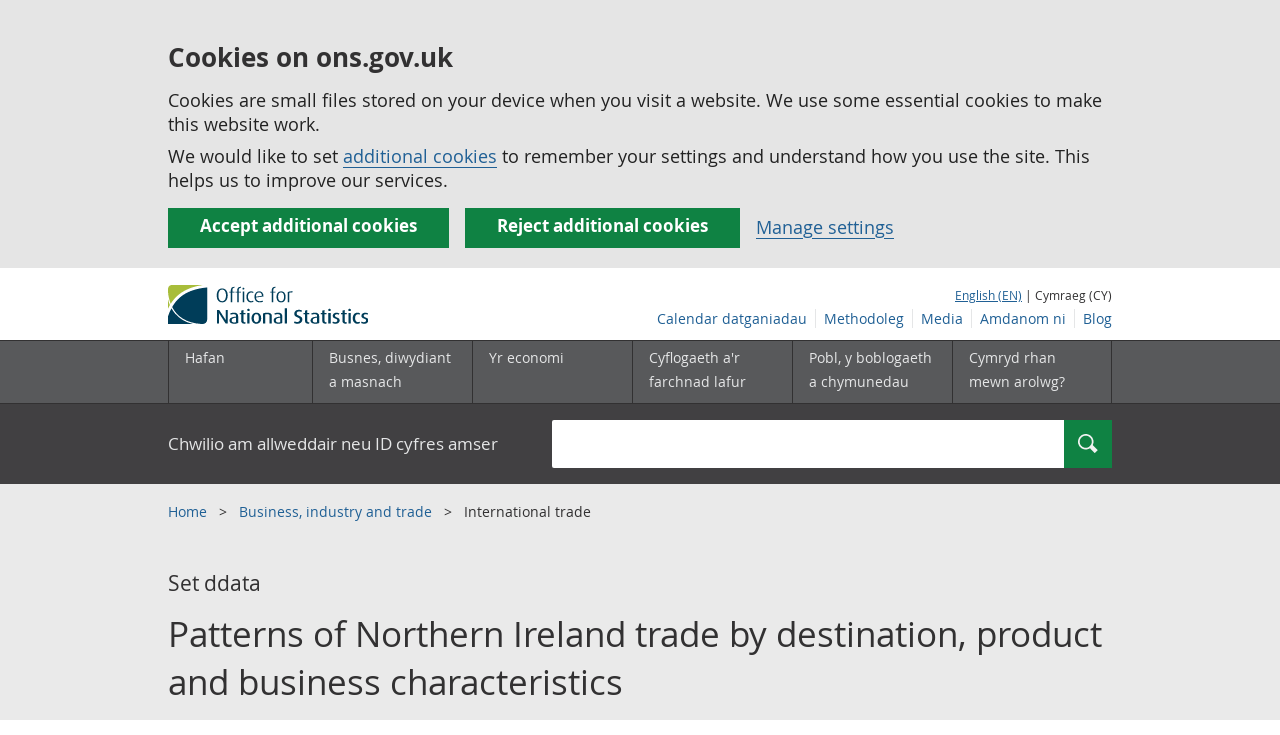

--- FILE ---
content_type: text/html; charset=UTF-8
request_url: https://cy.ons.gov.uk/businessindustryandtrade/internationaltrade/datasets/patternsofnorthernirelandtradebydestinationproductandbusinesscharacteristics
body_size: 7601
content:
<!DOCTYPE html>
<html lang="cy" xml:lang="cy">
  <head>
    <title>
      
        Patterns of Northern Ireland trade by destination, product and business characteristics
      - Swyddfa Ystadegau Gwladol
    </title>

    
      <meta name="description" content="Data and charts used in the Patterns of Northern Ireland trade by destination, product and business characteristics: 2012 to 2016 publication.">
    

    <meta charset="utf-8">
    <meta content="width=device-width,initial-scale=1.0,user-scalable=1" name="viewport">
    <meta name="format-detection" content="telephone=no">
    <meta name="theme-color" content="#58595B">
    <meta name="apple-mobile-web-app-status-bar-style" content="#58595B">
    
    

    
      
        <link rel="stylesheet" href="https://cdn.ons.gov.uk/sixteens/418c927/css/main.css">
      
    

    
<script type="application/ld+json">
    {
        "@context": "https://schema.org",
        
        
"name": "Patterns of Northern Ireland trade by destination, product and business characteristics",
"publisher": {
    "@type": "Organization",
    "name": "Office for National Statistics",
    "logo": "https://cdn.ons.gov.uk/assets/images/ons-logo/v2/ons-logo.png"
},

"license": "https://www.nationalarchives.gov.uk/doc/open-government-licence/version/3/",
"@type": "Dataset",


    




    
        
        
        "distribution": [
         {
            "@type": "DataDownload",
            "encodingFormat": "xlsx",
            "contentUrl": "https://cy.ons.gov.uk/file?uri=/businessindustryandtrade/internationaltrade/datasets/patternsofnorthernirelandtradebydestinationproductandbusinesscharacteristics/current/referencetablesforpatternsofnorthernirelandtradebydestinationproductandfirmcharacteristics2.xlsx"
            }
        
    ],
    
    "url": "https://cy.ons.gov.uk/businessindustryandtrade/internationaltrade/datasets/patternsofnorthernirelandtradebydestinationproductandbusinesscharacteristics",
    "datePublished": "2018-08-13T00:00:00Z",
    "description": "Data and charts used in the Patterns of Northern Ireland trade by destination, product and business characteristics: 2012 to 2016 publication."

    }
</script>

    

    <script>

    
    function extractValue(key, extractionString) {
        const extractionRegex = new RegExp(`'${key}':(.*?)[,}]`)
        const match = extractionString.match(extractionRegex)
        if (match) {
            return match[1]
        }
        
        return null
    }

    
    
    function getUsageCookieValue() {
        
        var policyCookie = document.cookie.match('(?:^|; )ons_cookie_policy=({.*?})');
        if (policyCookie) {
            console.debug('ons_cookie_policy found');

            var usageValue = extractValue("usage", policyCookie[1]);
            console.debug('usage is', usageValue);

            
            
            return (usageValue == "true") ? false : true
        }
        console.debug('no cookie found - opting out');
        return true
    }

    
    function htmlUnescape(str) {
        return str.replace(/&#x3D;/g, "=");
    }

    dataLayer = [{
        "analyticsOptOut": getUsageCookieValue(),
        "gtm.whitelist": ["google", "hjtc", "lcl"],
        "gtm.blacklist": ["customScripts", "sp", "adm", "awct", "k", "d", "j"],
    
        "contentTitle": htmlUnescape("Patterns of Northern Ireland trade by destination, product and business characteristics"),
    
    
    
    
    
        "contentType": "legacy_dataset_landing_page",
    
    
    }];

</script>

    
    

    
    
    <script>
      (function (w, d, s, l, i) {
        w[l] = w[l] || [];
        w[l].push({'gtm.start': new Date().getTime(), event: 'gtm.js'});
        var f = d.getElementsByTagName(s)[0],
          j = d.createElement(s),
          dl = l != 'dataLayer'
            ? '&l=' + l
            : '';
        j.async = true;
        j.src = 'https://www.googletagmanager.com/gtm.js?id=' + i + dl;
        f.parentNode.insertBefore(j, f);
      })(window, document, 'script', 'dataLayer', 'GTM-MBCBVQS');
    </script>
    
  </head>

  <body class="page-type--legacy_dataset_landing_page">
    <script>
      document.body.className = (
        (document.body.className)
        ? document.body.className + ' js js-enabled'
        : 'js js-enabled');
    </script>

    
    <noscript>
      <iframe
        src="https://www.googletagmanager.com/ns.html?id=GTM-MBCBVQS"
        height="0"
        width="0"
        style="display:none;visibility:hidden"></iframe>
    </noscript>
    

    

    
        
          <section>
    <form action="/cookies/accept-all" method="GET" id="global-cookie-message" class="cookies-banner cookies-banner--hidden js-cookies-banner-form clearfix"
                aria-label="cookie banner">
        <div class="cookies-banner__wrapper wrapper js-cookies-banner-inform" role="region" aria-label="Cookies banner">
            <div>
                <div class="cookies-banner__message adjust-font-size--18">
                    <h2 class="cookies-banner__heading font-size--h3">Cookies on ons.gov.uk</h2>
                    <p class="cookies-banner__body">Cookies are small files stored on your device when you visit a website. We use some essential cookies to make this website work.</p>
                    <p class="cookies-banner__body">We would like to set <a href="/cookies">additional cookies</a> to remember your settings and understand how you use the site. This helps us to improve our services.</p>
                </div>
                <div class="cookies-banner__buttons">
                    <div class="nojs--hide cookies-banner__button cookies-banner__button--accept">
                        <button class="btn btn--full-width btn--primary btn--focus margin-right--2 font-weight-700 font-size--17 text-wrap js-accept-cookies" data-gtm-accept-cookies="true" type="submit" data-action="accept" tabindex="0">Accept additional cookies</button>
                    </div>
                    <div class="nojs--hide cookies-banner__button cookies-banner__button--reject">
                        <button class="btn btn--full-width btn--primary btn--focus margin-right--2 font-weight-700 font-size--17 text-wrap js-reject-cookies" data-gtm-accept-cookies="false" type="submit" data-action="reject" tabindex="0">Reject additional cookies</button>
                    </div>
                    <div class="cookies-banner__button">
                        <a href="/cookies">Manage settings</a>
                    </div>
                </div>
            </div>
        </div>
        <div class="hidden js-cookies-banner-confirmation" tabindex="-1">
            <div class="cookies-banner__wrapper wrapper">
                <div class="col">
                    <div class="cookies-banner__message adjust-font-size--18">
                        <p class="cookies-banner__confirmation-message">
                            <span class="hidden ons-js-accepted-text">You have accepted all additional cookies.</span>
                            <span class="hidden ons-js-rejected-text">You have rejected all additional cookies.</span>
                            <span>You can <a href="/cookies">change your cookie preferences</a> at any time.</span>
                            <button type="button" class="cookies-banner__button--hide js-hide-cookies-banner">Hide</button>
                        </p>
                    </div>
                </div>
            </div>
        </div>
    </form>
</section>

        
        
          
  <header>
    <a class="skiplink" href="#main" tabindex="0">Skip to main content</a>
    
    
    
    <div id="pagePath" class="hide">/businessindustryandtrade/internationaltrade/datasets/patternsofnorthernirelandtradebydestinationproductandbusinesscharacteristics</div>
    <div class="wrapper">
        <div class="header col-wrap">
            <div class="col col--lg-one-third col--md-one-third">
                <a id="logo-link" href="/">
                    <img class="logo" src="https://cdn.ons.gov.uk/assets/images/ons-logo/v2/ons-logo.svg" alt="Logo Swyddfa Ystadegau Gwladol - Hafan">
                </a>
            </div>
            <div class="col col--lg-two-thirds col--md-two-thirds hide--sm print--hide language--js__container">
                <div class="language">
                    
                        <a class="language__link icon--hide" lang="en-GB" href="https://www.ons.gov.uk/businessindustryandtrade/internationaltrade/datasets/patternsofnorthernirelandtradebydestinationproductandbusinesscharacteristics">English (EN)</a>
                        | Cymraeg (CY)
                    
                </div>
            </div>
            <div class="secondary-nav col col--lg-two-thirds col--md-two-thirds print--hide">
                <ul id="nav-secondary" class="secondary-nav__list js-nav-clone__list">
                    <li class="secondary-nav__item">
                        <a class="secondary-nav__link  js-nav-clone__link" href="/releasecalendar">Calendar datganiadau</a>
                    </li>
                    <li class="secondary-nav__item">
                        <a class="secondary-nav__link  js-nav-clone__link" href="/methodology">Methodoleg</a>
                    </li>
                    <li class="secondary-nav__item">
                        <a class="secondary-nav__link  js-nav-clone__link" href="/news">Media</a>
                    </li>
                    <li class="secondary-nav__item">
                        <a class="secondary-nav__link  js-nav-clone__link" href="/aboutus">Amdanom ni</a>
                    </li>
                    <li class="secondary-nav__item">
                        <a
                            class="secondary-nav__link icon--hide js-nav-clone__link"
                            target="_blank"
                            rel="noopener noreferrer"
                            href="https://blog.ons.gov.uk/">Blog</a>
                    </li>
                </ul>
            </div>
        </div>
    </div>
    <div class="primary-nav print--hide">
        
            <nav aria-label="Site navigation">
                <ul class="nav--controls">
                    <li class="nav--controls__item">
                        <a
                            href="#nav-primary"
                            id="menu-toggle"
                            aria-controls="nav-primary"
                            aria-expanded="false"
                            class="nav--controls__menu ">
                            <span class="nav--controls__text">Dewislen</span>
                        </a>
                    </li>
                    
                        <li class="nav--controls__item ">
                            <a href="#nav-search" id="search-toggle" aria-controls="nav-search" aria-expanded="false" class="nav--controls__search">
                                <span class="nav--controls__text">Chwilio</span>
                            </a>
                        </li>
                    
                </ul>
                <ul class="wrapper nav-main--hidden primary-nav__list" id="nav-primary" aria-expanded="false">
                    <li class="primary-nav__item  js-nav hide--sm old-ie--display-block">
                        <a class="primary-nav__link col col--md-7 col--lg-9" href="/">Hafan</a>
                    </li>
                    <li class="primary-nav__item js-nav js-expandable ">
                        <a class="primary-nav__link col col--md-8 col--lg-10" href="/businessindustryandtrade" aria-expanded="false" aria-label="Busnes, diwydiant a masnach is-dewislen">
                            <span aria-hidden="true" class="expansion-indicator"></span>
                            <span class="submenu-title">
                                Busnes, diwydiant a masnach
                            </span>
                        </a>
                        <ul
                            class="primary-nav__child-list col col--md-16 col--lg-20 js-expandable__content js-nav-hidden jsEnhance"
                            aria-expanded="false"
                            aria-label="submenu">
                            <li class="primary-nav__child-item  js-expandable__child">
                                <a class="primary-nav__child-link" tabindex="-1" href="/businessindustryandtrade/business">Busnes</a>
                            </li>
                            <li class="primary-nav__child-item  js-expandable__child">
                                <a class="primary-nav__child-link" tabindex="-1" href="/businessindustryandtrade/changestobusiness">Newidiadau i fusnesau</a>
                            </li>
                            <li class="primary-nav__child-item  js-expandable__child">
                                <a class="primary-nav__child-link" tabindex="-1" href="/businessindustryandtrade/constructionindustry">Diwydiant adeiladu</a>
                            </li>
                            <li class="primary-nav__child-item  js-expandable__child">
                                <a class="primary-nav__child-link" tabindex="-1" href="/businessindustryandtrade/itandinternetindustry">Y diwydiant TG a&#39;r rhyngrwyd</a>
                            </li>
                            <li class="primary-nav__child-item  js-expandable__child">
                                <a class="primary-nav__child-link" tabindex="-1" href="/businessindustryandtrade/internationaltrade">Masnach ryngwladol</a>
                            </li>
                            <li class="primary-nav__child-item  js-expandable__child">
                                <a class="primary-nav__child-link" tabindex="-1" href="/businessindustryandtrade/manufacturingandproductionindustry">Y diwydiant gweithgynhyrchu a chynhyrchu</a>
                            </li>
                            <li class="primary-nav__child-item  js-expandable__child">
                                <a class="primary-nav__child-link" tabindex="-1" href="/businessindustryandtrade/retailindustry">Y diwydiant manwethu</a>
                            </li>
                            <li class="primary-nav__child-item  js-expandable__child">
                                <a class="primary-nav__child-link" tabindex="-1" href="/businessindustryandtrade/tourismindustry">Y diwydiant twristiaeth</a>
                            </li>
                        </ul>
                    </li>
                    <li class="primary-nav__item js-nav js-expandable ">
                        <a class="primary-nav__link col col--md-8 col--lg-10" href="/economy" aria-expanded="false" aria-label="Yr economi is-dewislen toggle">
                            <span aria-hidden="true" class="expansion-indicator"></span>
                            <span class="submenu-title">
                                Yr economi
                            </span>
                        </a>
                        <ul
                            class="primary-nav__child-list col col--md-16 col--lg-20 js-expandable__content js-nav-hidden jsEnhance"
                            aria-expanded="false"
                            aria-label="submenu">
                            <li class="primary-nav__child-item  js-expandable__child">
                                <a class="primary-nav__child-link" tabindex="-1" href="/economy/economicoutputandproductivity">Allgynnyrch economaidd a chynhyrchiant</a>
                            </li>
                            <li class="primary-nav__child-item  js-expandable__child">
                                <a class="primary-nav__child-link" tabindex="-1" href="/economy/environmentalaccounts">Cyfrifon amgylcheddol</a>
                            </li>
                            <li class="primary-nav__child-item  js-expandable__child">
                                <a class="primary-nav__child-link" tabindex="-1" href="/economy/governmentpublicsectorandtaxes">Llwodraeth, y sector cyhoeddus a threthi</a>
                            </li>
                            <li class="primary-nav__child-item  js-expandable__child">
                                <a class="primary-nav__child-link" tabindex="-1" href="/economy/grossdomesticproductgdp">Cynnyrch Domestig Gros (CDG)</a>
                            </li>
                            <li class="primary-nav__child-item  js-expandable__child">
                                <a class="primary-nav__child-link" tabindex="-1" href="/economy/grossvalueaddedgva">Gwerth Ychwanegol Gros</a>
                            </li>
                            <li class="primary-nav__child-item  js-expandable__child">
                                <a class="primary-nav__child-link" tabindex="-1" href="/economy/inflationandpriceindices">Mynegeion chwyddiant a phrisiau</a>
                            </li>
                            <li class="primary-nav__child-item  js-expandable__child">
                                <a class="primary-nav__child-link" tabindex="-1" href="/economy/investmentspensionsandtrusts">Buddsoddiadau, pensiynau ac ymddiriedolaethau</a>
                            </li>
                            <li class="primary-nav__child-item  js-expandable__child">
                                <a class="primary-nav__child-link" tabindex="-1" href="/economy/nationalaccounts">Cyfrifon gwladol</a>
                            </li>
                            <li class="primary-nav__child-item  js-expandable__child">
                                <a class="primary-nav__child-link" tabindex="-1" href="/economy/regionalaccounts">Cyfrifon rhanbarthol</a>
                            </li>
                        </ul>
                    </li>
                    <li class="primary-nav__item js-nav js-expandable ">
                        <a class="primary-nav__link col col--md-8 col--lg-10" href="/employmentandlabourmarket" aria-expanded="false" aria-label="Cyflogaeth a&#39;r farchnad lafur is-dewislen toggle">
                            <span aria-hidden="true" class="expansion-indicator"></span>
                            <span class="submenu-title">
                                Cyflogaeth a&#39;r farchnad lafur
                            </span>
                        </a>
                        <ul
                            class="primary-nav__child-list col col--md-16 col--lg-20 js-expandable__content js-nav-hidden jsEnhance"
                            aria-expanded="false"
                            aria-label="submenu">
                            <li class="primary-nav__child-item  js-expandable__child">
                                <a class="primary-nav__child-link" tabindex="-1" href="/employmentandlabourmarket/peopleinwork">Pobl mewn gwaith</a>
                            </li>
                            <li class="primary-nav__child-item  js-expandable__child">
                                <a class="primary-nav__child-link" tabindex="-1" href="/employmentandlabourmarket/peoplenotinwork">Pobl nad ydynt mewn gwaith</a>
                            </li>
                        </ul>
                    </li>
                    <li class="primary-nav__item js-nav js-expandable ">
                        <a class="primary-nav__link col col--md-8 col--lg-10" href="/peoplepopulationandcommunity" aria-expanded="false" aria-label="Pobl, y boblogaeth a chymunedau is-dewislen toggle">
                            <span aria-hidden="true" class="expansion-indicator"></span>
                            <span class="submenu-title">
                                Pobl, y boblogaeth a chymunedau
                            </span>
                        </a>
                        <ul
                            class="primary-nav__child-list col col--md-16 col--lg-20 js-expandable__content js-nav-hidden jsEnhance"
                            aria-expanded="false"
                            aria-label="submenu">
                            <li class="primary-nav__child-item  js-expandable__child">
                                <a class="primary-nav__child-link" tabindex="-1" href="/peoplepopulationandcommunity/birthsdeathsandmarriages">Genedigaethau, marwolaethau a phriodasau</a>
                            </li>
                            <li class="primary-nav__child-item  js-expandable__child">
                                <a class="primary-nav__child-link" tabindex="-1" href="/peoplepopulationandcommunity/crimeandjustice">Troseddu a chyfiawnder</a>
                            </li>
                            <li class="primary-nav__child-item  js-expandable__child">
                                <a class="primary-nav__child-link" tabindex="-1" href="/peoplepopulationandcommunity/culturalidentity">Hunaniaeth ddiwylliannol</a>
                            </li>
                            <li class="primary-nav__child-item  js-expandable__child">
                                <a class="primary-nav__child-link" tabindex="-1" href="/peoplepopulationandcommunity/educationandchildcare">Addysg a gofal plant</a>
                            </li>
                            <li class="primary-nav__child-item  js-expandable__child">
                                <a class="primary-nav__child-link" tabindex="-1" href="/peoplepopulationandcommunity/elections">Etholiadau</a>
                            </li>
                            <li class="primary-nav__child-item  js-expandable__child">
                                <a class="primary-nav__child-link" tabindex="-1" href="/peoplepopulationandcommunity/healthandsocialcare">Iechyd a gofal cymdeithasol</a>
                            </li>
                            <li class="primary-nav__child-item  js-expandable__child">
                                <a class="primary-nav__child-link" tabindex="-1" href="/peoplepopulationandcommunity/householdcharacteristics">Nodweddion aelwydydd</a>
                            </li>
                            <li class="primary-nav__child-item  js-expandable__child">
                                <a class="primary-nav__child-link" tabindex="-1" href="/peoplepopulationandcommunity/housing">Tai</a>
                            </li>
                            <li class="primary-nav__child-item  js-expandable__child">
                                <a class="primary-nav__child-link" tabindex="-1" href="/peoplepopulationandcommunity/leisureandtourism">Hamdden a thwristiaeth</a>
                            </li>
                            <li class="primary-nav__child-item  js-expandable__child">
                                <a class="primary-nav__child-link" tabindex="-1" href="/peoplepopulationandcommunity/personalandhouseholdfinances">Cyllid personol a chyllid aelwydydd</a>
                            </li>
                            <li class="primary-nav__child-item  js-expandable__child">
                                <a class="primary-nav__child-link" tabindex="-1" href="/peoplepopulationandcommunity/populationandmigration">Poblogaeth ac ymfudo</a>
                            </li>
                            <li class="primary-nav__child-item  js-expandable__child">
                                <a class="primary-nav__child-link" tabindex="-1" href="/peoplepopulationandcommunity/wellbeing">Lles</a>
                            </li>
                        </ul>
                    </li>
                    <li class="primary-nav__item js-nav">
                        <a class="primary-nav__link  col col--md-8 col--lg-10" href="/surveys">
                            Cymryd rhan mewn arolwg?
                        </a>
                    </li>
                    <li class="hide--md primary-nav__language">
                        
                            <a class="language__link icon--hide" href="https://www.ons.gov.uk/businessindustryandtrade/internationaltrade/datasets/patternsofnorthernirelandtradebydestinationproductandbusinesscharacteristics">English (EN)</a>
                            | Cymraeg (CY)
                        
                    </li>
                </ul>
            </nav>
        
    </div>
    
        <div class="search nav-search--hidden print--hide" id="searchBar">
            <div class="wrapper" role="search">
                <form class="col-wrap search__form" action="/search">
                    <label class="search__label col col--md-23 col--lg-24" for="nav-search">Chwilio am allweddair neu ID cyfres amser</label>
                    <input
                        type="search"
                        autocomplete="off"
                        class="search__input col col--md-21 col--lg-32"
                        id="nav-search"
                        name="q"
                        value="">
                    <button type="submit" class="search__button col--md-3 col--lg-3" id="nav-search-submit">
                        <span class="visuallyhidden">Chwilio</span>
                        
                            <span class="icon icon-search--light"> </span>
                        
                    </button>
                </form>
            </div>
        </div>
    
  </header>


          




<div
  
  class="background--gallery"
  
>
  <div class="wrapper">
    <nav aria-label="breadcrumb" role="navigation">
      <div class="breadcrumb-neutral print--hide">
        <ol class="breadcrumb__list">
          
          
          
          <li class="breadcrumb__item line-height--12">
            
            <a class="breadcrumb__link" href="/">
              Home
            </a>
            
          </li>
          
          
          
          <li class="breadcrumb__item line-height--12">
            
            <a class="breadcrumb__link" href="/businessindustryandtrade">
              Business, industry and trade
            </a>
            
          </li>
          
          
          
          <li class="breadcrumb__item line-height--12">
            International trade
          </li>
          
          
        </ol>
      </div>
    </nav>
  </div>
</div>




        
        <main id="main" role="main" tabindex="-1">
          
<div class="page-intro background--gallery">
    <div class="wrapper">
        <div class="col-wrap">
            <div class="col">
                <h1 class="page-intro__title margin-bottom--4">
                    <span class="page-intro__type">Set ddata</span>
                    Patterns of Northern Ireland trade by destination, product and business characteristics
                </h1>
            </div>
        </div>
    </div>
</div>


<div class="meta-wrap">
    <div class="wrapper">
        
        <ul class="col-wrap meta__list">
            <li class="col col--md-12 col--lg-15 meta__item">
                
                <div class="meta__term">Cyswllt:</div>
                <div>
                    
                        <a href="mailto:Maja.Savic@ons.gov.uk">Maja Savic</a>
                    
                </div>
            </li>
            <li class="col col--md-12 col--lg-15 meta__item">
                <div class="meta__term">Dyddiad y datganiad:</div>
                <div>13 August 2018</div>
            </li>
            <li class="col col--md-12 col--lg-15 meta__item">
                <div class="meta__term">Cyhoeddiad nesaf:</div>
                <div>
                    
                        To be announced
                    
                </div>
            </li>
            
        </ul>
    </div>
</div>

<div class="wrapper">
        <div class="col-wrap margin-bottom--4">
            <div class="col col--lg-two-thirds col--md-two-thirds">
                
                    <section>
                        <h2>About this Dataset</h2>
                        Data and charts used in the Patterns of Northern Ireland trade by destination, product and business characteristics: 2012 to 2016 publication.
                    </section>
                
                <section>
                    
                    <h2 class="margin-bottom--2">Edition in the dataset</h2>
                    
                    
                        
                            
                            <div class="show-hide show-hide--light js-show-hide border-top--abbey-sm border-top--abbey-md border-top--abbey-lg border-bottom--abbey-sm border-bottom--abbey-md border-bottom--abbey-lg">
                                <div class="js-show-hide__title is-shown">
                                    <h3 class="margin-top--0 margin-bottom--0">2012 to 2016 edition of this dataset </h3>
                                </div>
                                <div class="js-show-hide__content">
                                    <div class="margin-bottom--2">
                                        
                                            <div class="inline-block--md margin-bottom-sm--1">
                                                <a href="/file?uri=/businessindustryandtrade/internationaltrade/datasets/patternsofnorthernirelandtradebydestinationproductandbusinesscharacteristics/2012to2016/referencetablesforpatternsofnorthernirelandtradebydestinationproductandfirmcharacteristics2.xlsx" class="btn btn--primary btn--thick" aria-label="Download Patterns of Northern Ireland trade by destination, product and business characteristics: 2012 to 2016 in xlsx format">
                                                    
                                                        <span>xlsx (105.2 KB)</span>
                                                    
                                                </a>
                                            </div>
                                        
                                    </div>
                                    
                                    
                                </div>
                            </div>
                        
                        
                    
                </section>

                

            </div>
            <div class="col col--lg-one-third col--md-one-third margin-top margin-bottom">

                <div class="print--hide margin-bottom--2">
                    <a href="../datalist?filter=datasets" class="btn btn--primary btn--full-width">View all data related to <span class="lowercase">International trade</span></a>
                </div>

                <div class="tiles__item tiles__item--nav-type margin-left--0 margin-right--0">
                    <h3 class="tiles__title-h3 tiles__title-h3--nav">Manylion cyswllt ar gyfer y set ddata hon</h3>
                    <div class="tiles__content tiles__content--nav">
                        <address>
                            
                                Maja Savic
                            
                            
                                <br>
                                <a href="mailto:Maja.Savic@ons.gov.uk">Maja.Savic@ons.gov.uk</a>
                            
                            
                                <br>
                                &#43;44(0)207 592 8698
                            
                        </address>
                    </div>
                </div>

                
                    <div class="tiles__item tiles__item--nav-type margin-left--0 margin-right--0">
                        <h3 class="tiles__title-h3 tiles__title-h3--nav">Cyhoeddiadau sy&#39;n defnyddio&#39;r data hwn</h3>
                        <div class="tiles__content tiles__content--nav">
                            <ul class="list--neutral">
                                
                                    <li><a href="/businessindustryandtrade/internationaltrade/articles/patternsofnorthernirelandtradebydestinationproductandbusinesscharacteristics/latest">Patterns of Northern Ireland trade by destination, product and business characteristics</a></li>
                                
                            </ul>
                        </div>
                    </div>
                

                

                
            </div>
        </div>
    </div>

        </main>
        
        
          
<footer class="print--hide padding-top--13">
  <section>
    
    
    <div class="wrapper">
  <div
    class="improve-this-page"
    data-module="improve-this-page"
  >
    
    <div
      class="improve-this-page__prompt clearfix link-adjust"
      id="feedback-form-header"
      role="status"
      aria-live="assertive"
      tabindex="-1"
    >
      <div class="improve-this-page__prompt_left">
        <h2 class="improve-this-page__is-useful-question margin-right--1">A yw&#39;r dudalen hon yn ddefnyddiol?</h2>
        <a
          id="feedback-form-yes"
          class="improve-this-page__page-is-useful-button"
          href="/feedback/thanks"
          aria-label="Ydy, mae’r dudalen hon yn ddefnyddiol"
        >Ydy</a>
        <span>|</span>
        <a
          id="feedback-form-no"
          class="js-toggle"
          href="/feedback"
          aria-label="Nac ydy, nid yw’r dudalen hon yn ddefnyddiol"
        >Nac ydy</a>
      </div>
      <div class="improve-this-page__prompt_right">
        <a
          id="feedback-form-anything-wrong"
          class="js-toggle improve-this-page__anything-wrong"
          href="/feedback"
        >Adrodd problem gyda’r dudalen yma</a>
      </div>
    </div>
    <div
      id="feedback-form"
      class="improve-this-page__form js-hidden"
    >
      <div class="ons-col-8@m">
        <form
          id="feedback-form-container"
          name="feedback-form"
        >
          <input
            type="hidden"
            name="url"
            id="feedback-api-url"
            value="https://api.beta.ons.gov.uk/v1/feedback"
          >
          <input
            type="hidden"
            name="feedback-form-type"
            value="footer"
          >
          <input
            type="hidden"
            name="url"
            id="feedback-form-url"
            value=""
          >
          <input
            type="hidden"
            name="type"
            value="A specific page"
          >
          
          <div class="form-group">
    <label
        class="form-label-bold"
        id="description-field-label"
        for="description-field"
    >Sut y dylem wella&#39;r dudalen hon?</label>
    <textarea
        id="description-field"
        class="form-control"
        name="description"
        rows="5"
    ></textarea>
</div>
<div class="form-group">
    <p class="font-size--24 font-weight-700 margin-bottom--0">A hoffech gael ateb?</p>
    <p class="font-size--18 margin-top--0">Os hoffech i ni gysylltu â chi, ychwanegwch eich enw a&#39;ch cyfeiriad e-bost isod.</p>
    <label
        class="form-label-bold"
        for="name-field"
    >Enw (dewisol)</label>
    <input
        id="name-field"
        class="form-control"
        type="text"
        name="name"
    >
</div>
<div class="form-group">
    <label
        class="form-label-bold"
        id="email-field-label"
        for="email-field"
    >E-bost (dewisol)</label>
    <input
        id="email-field"
        class="form-control"
        type="text"
        name="email"
    >
</div>
<div>
    <input
        id="feedback-form-submit"
        class="btn btn--primary font-weight-700 margin-bottom--2"
        type="submit"
        value="Anfon adborth"
    >
</div>
<div>
    <a
        href="javascript:void(0)"
        id="feedback-form-close"
        class="improve-this-page__close js-toggle btn btn--secondary font-weight-700"
    >Nid wyf am roi adborth</a>
</div>

          
        </form>
      </div>
    </div>
  </div>
</div>

    
    <h2 class="visuallyhidden">Footer links</h2>
    <div class="footer">
      <div class="wrapper">
        <nav aria-label="Footer links">
          <div class="footer-nav col-wrap">
            <div class="col col--lg-one-third col--md-one-third">
              <h2 class="footer-nav__heading">
                Cymorth
              </h2>
              <ul class="footer-nav__list">
                <li class="footer-nav__item">
                  <a
                    href="/help/accessibility"
                    >Hygyrchedd</a
                  >
                </li>
                <li class="footer-nav__item">
                  <a href="/cookies">Cwcis</a>
                </li>
                <li class="footer-nav__item">
                  <a
                    href="/help/privacynotice"
                    >Preifatrwydd</a
                  >
                </li>
                <li class="footer-nav__item">
                  <a
                    href="/help/termsandconditions"
                    >Telerau ac amodau</a
                  >
                </li>
              </ul>
            </div>
            <div class="col col--lg-one-third col--md-one-third">
              <h2 class="footer-nav__heading">
                Ynglŷn ag SYG
              </h2>
              <ul class="footer-nav__list">
                <li class="footer-nav__item">
                  <a
                    href="/aboutus/whatwedo"
                    >Beth rydym yn ei wneud</a
                  >
                </li>
                <li class="footer-nav__item">
                  <a
                    href="https://careers.ons.gov.uk"
                    >Gyrfaoedd</a
                  >
                </li>
                <li class="footer-nav__item">
                  <a
                    href="/aboutus/contactus"
                    >Contact us</a
                  >
                </li>
                <li class="footer-nav__item">
                  <a href="/news">Newyddion</a>
                </li>
                <li class="footer-nav__item">
                  <a
                    href="/aboutus/transparencyandgovernance/freedomofinformationfoi"
                    >Rhyddid Gwybodaeth</a
                  >
                </li>
              </ul>
            </div>
            <div class="col col--lg-one-third col--md-one-third">
              <h2 class="footer-nav__heading">Cysylltu â ni</h2>
<ul class="footer-nav__list">
    <li class="footer-nav__item">
        <a href="https://twitter.com/ONS" class="icon--hide" target="_blank">X</a>
    </li>
    <li class="footer-nav__item">
        <a href="https://www.instagram.com/officefornationalstatistics/" class="icon--hide" target="_blank">Instagram</a>
    </li>
    <li class="footer-nav__item">
        <a href="https://www.facebook.com/ONS" class="icon--hide" target="_blank">Facebook</a>
    </li>
    <li class="footer-nav__item">
        <a href="https://www.linkedin.com/company/office-for-national-statistics" class="icon--hide" target="_blank">LinkedIn</a>
    </li>
    <li class="footer-nav__item">
        <a href="https://consultations.ons.gov.uk/" class="icon--hide" target="_blank">Ymgynghoriadau</a>
    </li>
    <li class="footer-nav__item">
        <a href="https://www.statsusernetwork.ons.gov.uk/" class="icon--hide" target="_blank">Fforymau trafod</a>
    </li>
    <li class="footer-nav__item">
        <a href="https://public.govdelivery.com/accounts/UKONS/subscribers/new" class="icon--hide" target="_blank">Rhybuddion ebost</a>
    </li>
</ul>

            </div>
          </div>
        </nav>
      </div>
      <div class="wrapper">
        
        <div class="footer-license">
          
          <img
            class="footer-license__img"
            alt="OGL"
            width="60"
            src="https://cdn.ons.gov.uk/assets/images/logo-ogl-footer.svg"
          />
          
          <p class="footer-license__text margin-left-sm--0">
            
            Mae'r holl gynnwys ar gael o dan delerau'r <a class="icon--hide" href="http://www.nationalarchives.gov.uk/doc/open-government-licence/version/3/" target="_blank">Open Government Licence v3.0</a> <span class="icon icon-external--light-small"></span>, ac eithrio lle y nodir fel arall
            
          </p>
        </div>
      </div>
    </div>
  </section>
</footer>


        
        
      <script defer src="https://ajax.googleapis.com/ajax/libs/jquery/3.7.1/jquery.min.js"></script>
      
        <script defer src="https://cdn.ons.gov.uk/sixteens/418c927/js/main.js"></script>
      
      <script defer src="/js/app.js"></script>
    

    
  <script>(function(){function c(){var b=a.contentDocument||a.contentWindow.document;if(b){var d=b.createElement('script');d.innerHTML="window.__CF$cv$params={r:'9be32b78ab88d319',t:'MTc2ODQ1NzAwNS4wMDAwMDA='};var a=document.createElement('script');a.nonce='';a.src='/cdn-cgi/challenge-platform/scripts/jsd/main.js';document.getElementsByTagName('head')[0].appendChild(a);";b.getElementsByTagName('head')[0].appendChild(d)}}if(document.body){var a=document.createElement('iframe');a.height=1;a.width=1;a.style.position='absolute';a.style.top=0;a.style.left=0;a.style.border='none';a.style.visibility='hidden';document.body.appendChild(a);if('loading'!==document.readyState)c();else if(window.addEventListener)document.addEventListener('DOMContentLoaded',c);else{var e=document.onreadystatechange||function(){};document.onreadystatechange=function(b){e(b);'loading'!==document.readyState&&(document.onreadystatechange=e,c())}}}})();</script></body>
</html>
